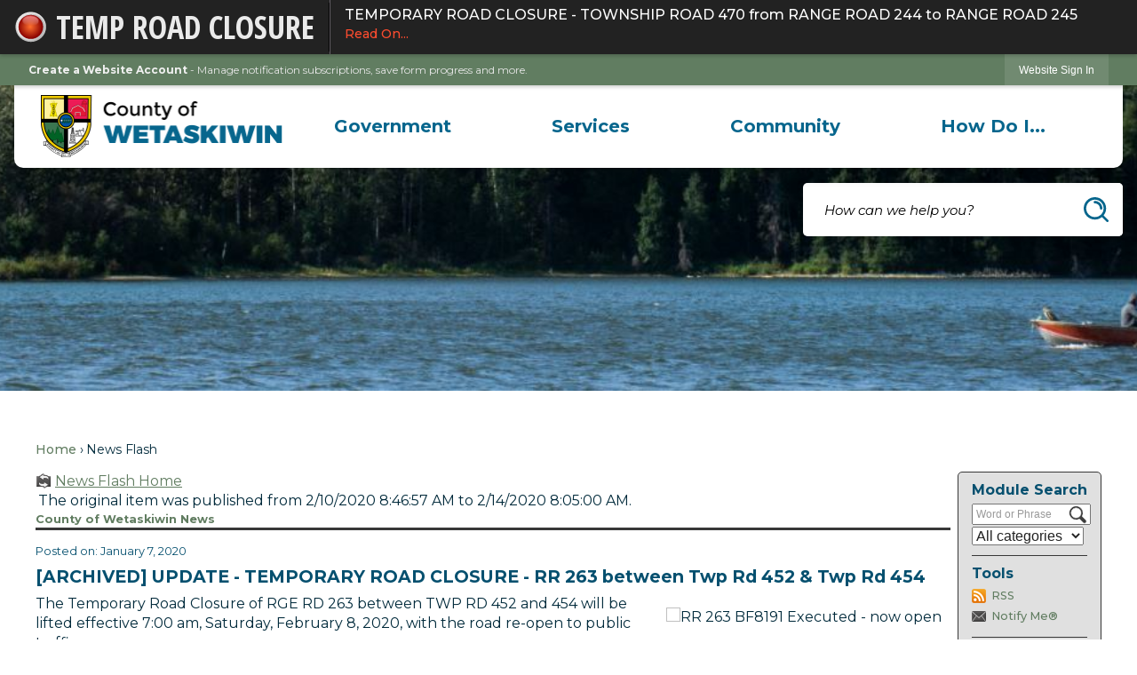

--- FILE ---
content_type: image/svg+xml
request_url: https://county.wetaskiwin.ab.ca/ImageRepository/Document?documentID=9585
body_size: 592
content:
<svg width="120" height="120" viewBox="0 0 120 120" fill="none" xmlns="http://www.w3.org/2000/svg">
<path d="M80.1739 86.7429H27.3043C25.487 86.7429 24 85.2771 24 83.4857V49.2857C24 47.4943 25.487 46.0286 27.3043 46.0286H80.1739C81.9913 46.0286 83.4783 47.4943 83.4783 49.2857V83.4857C83.4783 85.2771 81.9913 86.7429 80.1739 86.7429Z" stroke="white" stroke-width="2" stroke-miterlimit="10"/>
<path d="M30.6084 42.7714C30.6084 40.98 32.0954 39.5143 33.9127 39.5143H86.7823C88.5997 39.5143 90.0867 40.98 90.0867 42.7714V76.9714C90.0867 78.7629 88.5997 80.2286 86.7823 80.2286" stroke="white" stroke-width="2" stroke-miterlimit="10"/>
<path d="M37.2168 36.2571C37.2168 34.4657 38.7038 33 40.5211 33H93.3907C95.2081 33 96.6951 34.4657 96.6951 36.2571V70.4571C96.6951 72.2486 95.2081 73.7143 93.3907 73.7143" stroke="white" stroke-width="2" stroke-miterlimit="10"/>
<path d="M78.5213 50.9143L60.6778 68.5029C56.8778 72.2486 50.5995 72.2486 46.6343 68.5029L28.9561 50.9143" stroke="white" stroke-width="2" stroke-miterlimit="10"/>
<path d="M28.9561 81.8572L42.1734 68.8286" stroke="white" stroke-width="2" stroke-miterlimit="10"/>
<path d="M78.5211 81.8572L65.3037 68.8286" stroke="white" stroke-width="2" stroke-miterlimit="10"/>
</svg>


--- FILE ---
content_type: image/svg+xml
request_url: https://county.wetaskiwin.ab.ca/ImageRepository/Document?documentID=9579
body_size: 341
content:
<svg width="120" height="120" viewBox="0 0 120 120" fill="none" xmlns="http://www.w3.org/2000/svg">
<path d="M24 60.3195V95.368L45.7143 87.7408L72.8571 94.8232L96.381 85.9249V39.799L72.8571 47.6077L62 43.9757" stroke="white" stroke-width="2" stroke-linejoin="round"/>
<path d="M72.8574 94.8232V47.6077" stroke="white" stroke-width="2" stroke-miterlimit="10"/>
<path d="M45.7139 87.5592V76.6633" stroke="white" stroke-width="2" stroke-linejoin="round"/>
<path d="M40.2857 69.3995C36.1238 55.7797 24 52.8741 24 40.3438C24 27.8136 31.781 24 40.2857 24C48.7905 24 56.5714 31.6271 56.5714 40.3438C56.5714 52.8741 44.4476 55.7797 40.2857 69.3995Z" stroke="white" stroke-width="2" stroke-linejoin="round"/>
<path d="M40.286 34.8959C37.2098 34.8959 34.8574 37.2566 34.8574 40.3438C34.8574 43.431 37.2098 45.7918 40.286 45.7918C43.3622 45.7918 45.7146 43.431 45.7146 40.3438C45.7146 37.2566 43.3622 34.8959 40.286 34.8959Z" stroke="white" stroke-width="2" stroke-linejoin="round"/>
</svg>
